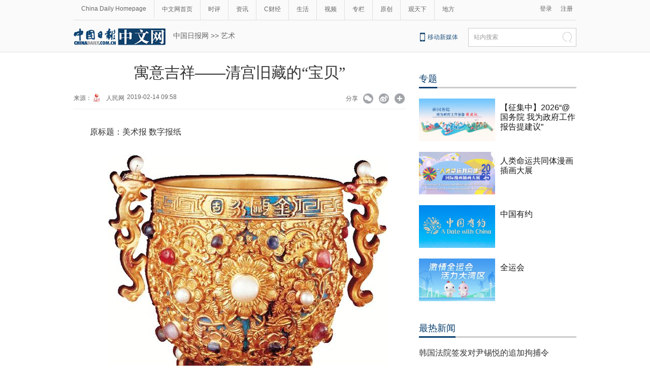

--- FILE ---
content_type: text/css;charset=UTF-8
request_url: http://img3.chinadaily.com.cn/static/2018cn_artiandcolumn/css/articstyle.css?ver=90
body_size: 10276
content:
body{
  margin:0px;
  padding:0px;
  font-size:12px;
  font-family:"微软雅黑", Arial;
}
img{
  margin:0px;
  padding:0px;
  border:none;
}
#Content figure,#Content figcaption {
  display: block;
  list-style-type: none;
  -webkit-margin-before: 0em;
  -webkit-margin-after: 0em;
  -webkit-margin-start: 0px;
  -webkit-margin-end: 0px;
  -webkit-padding-start: 0px;
}
/*灰色背景2*/
.tophui2{
  margin:0px;
  padding:0px;
  background:#FAFAFA;
  overflow:hidden;
  border-bottom:1px solid #E0E0E0;
}

/*文章页面包导航*/
.da-bre{
  margin:17px 0px 0px 10px;
  padding:0px;
  float:left;
  font-size:14px;
  color:#666;
}	
.da-bre ul,.da-bre li{display:inline;list-style:none;margin:0; padding:0;}
.da-bre p{display:none;}
.da-bre a:link,.da-bre a:visited{
font-size:14px;
  text-decoration:none;
  color:#666;
}
.da-bre a:hover{
  text-decoration:underline;
}	
/*大图文章页专有 start */

.dat{
  margin:25px auto 0px auto;
  padding:0px;
  width:990px;
}	
.datu-a{
  margin:30px 0px 0px 0px;
  padding:0px;
  overflow:hidden;
  width:990px;
}
.article figcaption{
  text-align:center;
}
.datu-one{
  margin:0px;
  padding:0px;
  text-align:center;
}
.datu-left{
  margin:280px 0px 0px 0px;
  padding:0px;
  width:67px;
  height:67px;
  float:left;
  position:absolute;
  z-index:45;
  background:url(https://cn.chinadaily.com.cn/image/2016/y-34.png) no-repeat;
  cursor:pointer;
}
.datu-left:hover{background:url(https://cn.chinadaily.com.cn/image/2016/y-47.png) no-repeat;}
/*.datu-left a:link,.datu-left a:visited{
text-decoration:none;
display:block;
width:67px;
height:67px;
background:url(https://cn.chinadaily.com.cn/image/2016/y-34.png) no-repeat;
}	
.datu-left a:hover{
background:url(https://cn.chinadaily.com.cn/image/2016/y-47.png) no-repeat;
}	*/
.datu-rig{
  margin:280px 0px 0px 923px;
  padding:0px;
  width:67px;
  height:67px;
  float:right;
  z-index:46;
  position:absolute;
  background:url(https://cn.chinadaily.com.cn/image/2016/y-35.png) no-repeat;
  cursor:pointer;
}
.datu-rig:hover{background:url(https://cn.chinadaily.com.cn/image/2016/y-46.png) no-repeat;}
/*.datu-rig a:link,.datu-rig a:visited{
text-decoration:none;
display:block;
width:67px;
height:67px;
background:url(https://cn.chinadaily.com.cn/image/2016/y-35.png) no-repeat;
}	
.datu-rig a:hover{
background:url(https://cn.chinadaily.com.cn/image/2016/y-46.png) no-repeat;
}	
*/

.neirong{
  margin:0px 0px 0px 0px;
  padding:0px;
}
.neirong p{
  margin:0px 0px 20px 0px;
  padding:0px;
  font-size:16px;
  color:#333;
  font-family:"微软雅黑";
  line-height:30px;
}	
.container2{
  margin:30px auto;
  padding:0px;
  width:990px;
  overflow:hidden;
}
.photo {
    width: 190px;
    margin-right: 10px;
    float: left;
    background-color: #f0f0f0;
    height: 180px;
}
.photo h3 {
    margin-right: 10px;
    margin-left: 10px;
    font-family: "微软雅黑";
    font-size: 14px;
    line-height: 1.5;
}
.photo h3 a{color:#161616;text-decoration:none;font-weight: normal;}
/*大图文章页专有 end */
/*左边2*/
.container-left2{
  margin:0px;
  padding:0px;
  float:left;
  overflow:hidden;
  width:653px;
}	
/*灰色背景*/
.tophui{
  margin:0px;
  padding:0px;
  background:#FAFAFA;
  overflow:hidden;
}
.tophui-cont{
  margin:0px auto;
  padding:0px;
  width:990px;
  overflow:hidden;
}
/*ad*/
.top-ad{
  margin:0px 0px 0px 0px;
  padding:20px 0px 0px 0px;
}	
/*logo头部*/
.dingtou{
  margin:5px 0px 10px 0px;
  padding:0px;
  overflow:hidden;
}	
/*logo-left*/
.logo{
  margin:5px 0px 0px 0px;
  padding:0px;
  float:left;
  overflow:hidden;
}
.logo2{
  margin:10px 0px 0px 0px;
  padding:0px;
  float:left;
  overflow:hidden;
}	
/*logo-right*/
.logo-right{
  margin:0px;
  padding:0px;
  float:right;
  overflow:hidden;
}

.lo-ri-two{
  margin:4px 7px 0px 10px;
  padding:0px;
  float:left;
  color:#666;
  font-size:12px;
}	

.lo-ri-two a:link,.lo-ri-two a:visited{
  text-decoration:none;
  color:#666666;
}
.lo-ri-two a:hover{
  text-decoration:underline;
}	
/*底下*/	
.lo-rig-bott{
  margin:10px 0px 0px 0px;
  padding:0px;
  overflow:hidden;
  float:right;
}		
.lo-bott-one{
  margin:0px 20px 0px 0px;
  padding:0px 0px 0px 15px;
  float:left;
  font-size:12px;
  color:#275680;
  background: url(https://cn.chinadaily.com.cn/image/2016/p-2.jpg) no-repeat 0px 0px;
  height:18px;
  line-height:18px;
}	
.lo-bott-one a:link,.lo-bott-one a:visited{
  text-decoration:none;
  color:#275680;
}
.lo-bott-one a:hover{
  text-decoration:underline;
}		
.lo-bott-two{
  margin:0px 0px 0px 0px;
  padding:0px;
  float:left;
  color:#656565;
  height:14px;
  line-height:14px;
}	
.lo-bott-two a:link,.lo-bott-two a:visited{
  text-decoration:none;
  color:#656565;
  display:block;
  height:14px;
  line-height:14px;
}
.lo-bott-two a:hover{
  text-decoration:underline;
}	
.lo-bott-two img{
  margin:2px 0px 0px 0px;
  padding:0px;
}
.lo-bott-three{
  margin:0px 0px 0px 20px;
  padding:0px;
  float:left;
  color:#666;
  height:14px;
  line-height:14px;
}
/*下拉搜索框*/
.search{border:1px solid #CCCCCC;height:35px;margin:0px; background:#FFF;}
.search select{display:none;}
.search .select_box{font-size:12px;color:#999999;width:70px;line-height:35px;float:left;}
.search .select_showbox{height:35px;background:url(https://cn.chinadaily.com.cn/image/2016/j-s.jpg) no-repeat right center; padding:0px 0px 0px 10px;}
.search .select_showbox.active{background:url(https://cn.chinadaily.com.cn/image/2016/j-x.jpg) no-repeat right center;}
.search .select_option{border:1px solid #CCCCCC;border-top:none;display:none;position:absolute;z-index:99;background:#fff; margin:0px 0px 0px -1px; padding:0px;}
.search .select_option li{width:70px;cursor:pointer; text-align:center; margin:0px; padding:0px; list-style-type:none;}
.search .select_option li.selected{color:#999;}
.search .select_option li.hover{background:#f3f3f3;}

.search input.inp_srh,.search input.btn_srh{border:none;background:none;height:35px;line-height:35px;float:left}
.search input.inp_srh{outline:none;width:100px; background:#fff; height:33px; padding:0px 0px 0px 10px;}
/*频道页导航*/
.pingdaolink{
  margin:0px;
  padding:0px;
  border-bottom:1px solid #E0E0E0;
  overflow:hidden;
}
/*左边导航*/
.pingdao-lef{
  margin:0px 0px;
  padding:0px 0px;
  float:left;
}
.pingdao-lef ul{
  margin:0px;
  padding:0px;
  list-style-type:none;
}
.pingdao-lef li{
  margin:0px;
  padding:0px;
  float:left;
  border-right:1px solid #E0E0E0;
}
.pingdao-lef li a:link,.pingdao-lef li a:visited{
  margin:10px 0px 10px 0px;
  padding:0px 15px;
  display:block;
  color:#666;
  font-size:12px;
  font-family:Arial , "宋体";
  text-decoration:none;
}
.pingdao-lef li a:hover{
  text-decoration:underline;
}	
/*右侧注册登录*/
.pingdao-ri{
  margin:5px 0px;
  padding:0px;
  float:right;
}	
.lo-rig-to{
  margin:0px 0px 0px 0px;
  padding:0px;
  overflow:hidden;
  float:right;
}	
.lo-ri-one{
  margin:1px 5px 0px 0px;
  padding:0px 0px 0px 25px;
  float:left;
  font-size:12px;
  color:#275680;
  height:21px;
  line-height:21px;
  background: url(https://cn.chinadaily.com.cn/image/2016/p-1.png) no-repeat;
}	
.lo-ri-one a:link,.lo-ri-one a:visited{
  text-decoration:none;
  color:#275680;
}
.lo-ri-one a:hover{
  text-decoration:underline;
}	
/*下全*/
.container{
  margin:0px auto 0px auto;
  padding:0px;
  width:990px;
  overflow:hidden;
}
/*左边2*/
.container-left2{
  margin:20px 0px 0px 0px;
  padding:0px;
  float:left;
  overflow:hidden;
  width:653px;
}	
.dabiaoti{
  margin:0px 0px 0px 0px;
  padding:0px;
  text-align:center;
  color:#333;
  font-size:30px;
  font-family:"微软雅黑";
  font-weight:normal;
}
/*分享*/
.fenx{
  margin:20px 0px 0px 0px;
  padding:0px;
  border-bottom:1px dotted #ddd;
  height:30px;
  overflow:hidden;
}
/*来源链接新增 190918*/
.xinf-le{
  margin:0px 5px 0px 0px;
  padding:0px;
  float:left;
  font-size:12px;
  color:#666;
  display: flex;
  align-items: center;
}
.xinf-le a{color:#666; font-size:12px; text-decoration:none;}
.xinf-le a img{
  width: 18px;
  height: 18px;
  border: 0;
  margin-right: 10px;
  border-radius: 50%;
}
.xinf-ri{
  margin:0px 0px 0px 10px;
  padding:0px;
  float:right;
  font-size:12px;
  color:#666;
  font-family:"宋体";
  line-height:21px;
}
.xinf-ri1 a:link,.xinf-ri1 a:visited{
  margin:0px 0px 0px 10px;
  padding:0px;
  float:right;
  font-size:12px;
  color:#666;
  font-family:"宋体";
  line-height:24px;
  background:url(https://cn.chinadaily.com.cn/image/2016/i1.png) no-repeat;
  text-decoration:none;
  display:block;
  width:21px;
}
.xinf-ri1 a:hover{
  background:url(https://cn.chinadaily.com.cn/image/2016/i11.png) no-repeat;
}	

.xinf-ri2 a:link,.xinf-ri2 a:visited{
  margin:0px 0px 0px 10px;
  padding:0px;
  float:right;
  font-size:12px;
  color:#666;
  font-family:"宋体";
  line-height:24px;
  background:url(https://cn.chinadaily.com.cn/image/2016/i2.png) no-repeat;
  text-decoration:none;
  display:block;
  width:21px;
}
.xinf-ri2 a:hover{
  background:url(https://cn.chinadaily.com.cn/image/2016/i22.png) no-repeat;
}	

.xinf-ri3 a:link,.xinf-ri3 a:visited{
  margin:0px 0px 0px 10px;
  padding:0px;
  float:right;
  font-size:12px;
  color:#666;
  font-family:"宋体";
  line-height:24px;
  background:url(https://cn.chinadaily.com.cn/image/2016/i3.png) no-repeat;
  text-decoration:none;
  display:block;
  width:21px;
}
.xinf-ri3 a:hover{
  background:url(https://cn.chinadaily.com.cn/image/2016/i33.png) no-repeat;
}	
/*2016.0617 新增*/
.xinf-ri5 a:link,.xinf-ri5 a:visited{
  margin:0px 0px 0px 10px;
  padding:0px;
  float:right;
  font-size:12px;
  color:#666;
  font-family:"宋体";
  line-height:24px;
  background:url(https://cn.chinadaily.com.cn/image/2016/i5.png) no-repeat;
  text-decoration:none;
  display:block;
  width:21px;
}
.xinf-ri5 a:hover{
  background:url(https://cn.chinadaily.com.cn/image/2016/i55.png) no-repeat;
}	

.xinf-ri4 a:link,.xinf-ri4 a:visited{
  margin:0px 0px 0px 10px;
  padding:0px;
  float:right;
  font-size:12px;
  color:#666;
  font-family:"宋体";
  line-height:24px;
  background:url(https://cn.chinadaily.com.cn/image/2016/i4.png) no-repeat;
  text-decoration:none;
  display:block;
  width:21px;
}
.xinf-ri4 a:hover{
  background:url(https://cn.chinadaily.com.cn/image/2016/i44.png) no-repeat;
}			
/*标签*/
.fenx-bq{
  margin:10px 0px 20px 0px;
  padding:0px;
  border-bottom:1px dotted #ddd;
  height:30px;
  overflow:hidden;
}


/*文章*/
.article{
  margin:30px 0px 0px 0px;
  padding:0px;
}
.article p,.datu-a p{
  margin:0px 0px 30px 0px!important;
  padding:0px!important;
  font-size:16px;
  color:#333;
  line-height:30px!important;
  text-indent:2em!important;
}
.article h2{
  margin:20px 0px 10px 0px;
  padding:0px;
  font-size:16px;
  color:#333;
}
/*正文图片图说修改*/
#Content figure{
  width:100%\9;
  width:fit-content;
  max-width:100%;
  margin:5px auto 20px auto;
}
#Content figure.align-left{
  float:left;
  margin-right:10px;
}
#Content figure.align-right{
  float:right;
  margin-left:10px;
}
#Content figure.align-center{
  margin:0px auto 20px auto;
}
#Content img{
  max-width:100%;
}
#Content figure img{
  margin:0 auto;
/*  width:685px\0;	*/
  max-width:100%;
  display:block;
}

#Content iframe{
  display:block;
  margin-bottom:20px
}
#Content figcaption{
  padding-top:5px;
  width:100%;
  text-align:center;
  font-size:14px;
  line-height:120%;
  color:#0000ff!important;
}
#Content figcaption p{
  float:left;
  font-size:14px;
  line-height:120%;
  width:100%;
   color:#0000ff;
}
/*相关文章*/
.xiangguan{
  margin:20px 0px 0px 0px;
  padding:0px;
}
.wenz{
  margin:10px 0px 0px 0px;
  padding:0px;
}
.wenz ul{
  margin:0px;
  padding:0px;
  list-style-type:none;
}
.wenz li{
  margin:0px 0px 15px 0px;
  padding:0px;
  font-size:16px;
  color:#333;
}
.wenz li a:link,.wenz li a:visited{
  text-decoration:none;
  color:#333;
}	
.wenz li a:hover{
  text-decoration:underline;}		
#Content {font-size:16px; line-height:30px;}
/*分页*/
/*currpage-beign*/
#div_currpage{
  width: 100%;
  text-align: center;
  overflow: hidden;
  padding-top: 10px;
  padding-bottom: 10px;
}
#div_currpage a:link,#div_currpage a:visited{
  text-decoration:none;
  color:#000;
}
#div_currpage a,#div_currpage span{
  padding: 4px 10px;
  line-height: 35px;
  border: 1px solid #014073;
  font-family: Arial;
  text-align: center;
  display: inline;
  margin-top: 10px;
}
#div_currpage span,#div_currpage a:hover{background:#014073;font-weight:bold;color:#fff;}	
/*currpage-end*/		
/*图片等比例缩放样式*/
#new_pic .mr10{width:125px;height:90px;position: relative;float: left; margin-right:10px;}
#new_pic .mr10 a{display: block;width:125px;height:90px;}
#new_pic .mr10 img{max-height: 90px; margin: auto; position: absolute; left: 0; top: 0; right: 0; bottom: 0; max-width: 125px;display: block;width:auto;height:auto;}
/*横杆标题5*/
.heng-biao5{
  margin:0px;
  padding:0px 0px 0px 0px;
  font-family:"微软雅黑";
  height:28px;
}
.heng-biao5 p{
  margin:0px 0px 0px 0px;
  padding:0px 0px 0px 0px;
  font-size:18px;
  color:#083E6D;
  display:block;
  float:left
}
.heng-biao5 p a:link,.heng-biao5 p a:visited{
  margin:0px 0px 0px 0px;
  padding:0px 0px 4px 0px;
  text-decoration:none;
  color:#083E6D;
  display:block;
  float:left;
}	
/*精彩推荐*/
/*listFocus-Begin*/
.box292 a {
  color: #000;
}
.clearfix:before, .clearfix:after { content: '.'; display: block; overflow: hidden; visibility: hidden; font-size: 0; line-height: 0; width: 0; height: 0; }
.clearfix:after { clear: both; }
.clearfix { zoom: 1; }
.icon-arrow-a-left, .icon-arrow-a-right {background: url(../img/lrBtn.png) no-repeat;}
.icon-arrow-a-left {background-position: 0 0;height:104px;width:57px;}
.icon-arrow-a-left:hover, .icon-arrow-a-left.arrow-a-left_hover, .icon-arrow-a-left.arrow-a-left-hover {background-position: 0 0;}
.icon-arrow-a-right {background-position: -135px 0;height:104px;width:57px;}
.icon-arrow-a-right:hover, .icon-arrow-a-right.arrow-a-right_hover, .icon-arrow-a-right.arrow-a-right-hover {background-position: -135px 0;}
#main {overflow: hidden;zoom: 1;position: relative;width: 653px; margin:25px 0px 0px 0px; padding:0px 0px 0px 0px;}
#index_b_hero {width: 653px;height: 340px; margin:0px; padding:0px; overflow:hidden;}
#index_b_hero img {width: 200px;height: 112px;}
#index_b_hero .heros {width: 620px; margin:0px; padding:0px;}
#index_b_hero .hero-wrap {overflow: visible;position: absolute;left: -2px;}
#index_b_hero .next, #index_b_hero .prev {position: absolute;top: 137px;margin-top: -25px;margin-left: 0px;background:url(https://cn.chinadaily.com.cn/image/2016/z-5.png) no-repeat;z-index:3;}
#index_b_hero .next{position: absolute;top: 137px;margin-top: -25px;margin-left: 0px;background:url(https://cn.chinadaily.com.cn/image/2016/z-6.png) no-repeat;z-index:3;}

#index_b_hero .next {margin: -25px 5px 0 0;right: -3px;}
#index_b_hero .disabled { background-color: #eee; }
#index_b_hero .mask-left, #index_b_hero .mask-right, #index_b_hero .hero { margin:0px; padding:0px;z-index:1;position: absolute;top: 0;left: 0; list-style-type:none;width: 653px; overflow:hidden;left: 1306px;}
#index_b_hero .mask-right, #index_b_hero .mask-left {z-index: 4;left: -620px;overflow: hidden;}
#index_b_hero .mask-right {left: 653px;}
#index_b_hero .active { z-index: 2; left: 0; }
.tw6 {float: left;width:200px;margin-right: 11px;margin-left: 11px;margin-right:6px;margin-bottom:10px;margin-top:5px;}
.tw6 a {margin-bottom:10px;display: block;line-height: 14px; text-decoration:none; color:#333; font-size:14px;}
.tw6 a:hover{
  text-decoration:underline;
}
.tw_h2 {display: block;overflow: hidden; margin:0px 0px 0px 0px;}
/*listFocus-end*/		
/*专题推荐 20230103新增 */
.speRight{
  width:100%;
  min-height:90px;
  clear:both;
  float:none;
  margin:0 0 15px 0;
  overflow:auto;
}
.speRight-p{
  width:150px;
  float:left;
}
.speRight .speRight-p img{
  max-width:100%;
  height:auto;
}
.speRight-t{
  float:right;
  width:150px;
  font-size:16px;
  line-height:1.2;
  padding:8px 0px 8px 10px;
}
.speRight-t a{
  color:#161616;
  text-decoration:none;
}
/*专题推荐 end */
/*热门推荐*/
.remen{
  margin:20px 0px 0px 0px;
  padding:0px 0px 0px 0px;
  border-bottom:3px solid #ccc;
  font-family:"微软雅黑";
  height:28px;


}	
.remen p{
  margin:0px 0px 0px 0px;
  padding:0px 0px 0px 0px;
  font-size:18px;
  color:#146FB6;
}
.remen p a:link,.remen p a:visited{
  margin:0px 0px 0px 0px;
  padding:0px 0px 4px 0px;
  text-decoration:none;
  color:#083E6D;
  border-bottom:3px solid #083E6D;
  display:block;
  float:left;
}
.mo{
  margin:7px 0px 0px 0px;
  padding:0px;
  float:right;
}
.mo a:link,.mo a:visited{
  margin:0px;
  padding:0px;
  text-decoration:none;
  color:#333;
  font-size:12px;
}	
.mo a:hover{
  text-decoration:underline;
}
/*时政资讯*/
/*四个标签切换*/
.fou-qie{
  margin:20px 0px 0px 0px;
  padding:0px;
  overflow:hidden;
}

/*标签切换*/
.tab{
  margin:0px 0px 0px 0px;
  padding:0px;
  height:auto;
}
.Menubox{
  margin:0px;
  padding:0px;
  cursor:pointer;
  height:36px;

}	
.Menubox ul{
  margin:0px 0px 0px 0px;
  padding:0px 0px 0px 0px;
  list-style-type:none;
  border-top:3px solid #023F6E;
  background:#F6F6F6;
  overflow:hidden;
}
.Menubox li{
  margin:0px 0px 0px 0px;
  padding:0px 0px;
  float:left;
  width:162px;
  height:46px;
  line-height:46px;
  color:#333;
  font-size:18px;
  font-family:"微软雅黑";
  text-align:center;
  border-bottom:none;
  background:#F6F6F6;
  border-right:1px solid #CCCCCC;
  border-bottom:1px solid #CCCCCC;
}	
.Menubox li.hover{
  border-bottom:none;
  height:47px;
  background:#FFF;
  font-size:18px;
  color:#023F6E;

}
#two4{
  border-right:none;
}
.Contentbox{
  margin:20px 0px 40px 0px;/*2016.4.14*/
  padding:0px 0px 0px 0px;
  height:auto;
  z-index:2;
  font-family:"微软雅黑";
  overflow:hidden;
}
.lib{
  margin:10px 0px 0px 0px;/*2016.4.14*/
  padding:0px 0px 10px 0px;/*2016.4.14*/
  border-bottom: 1px dotted #D4D4D4;
  /*	height:130px;*/	/*2016.4.14*/
}	
.lib img{
  margin:0px 10px 0px 0px;
  padding:0px;
  float:left;
  width:200px;
  height:112px;
}	
.lib p{
  margin:0px;
  padding:0px;
  font-family:"微软雅黑";
  font-size:16px;/*2016.4.14*/
}
.lib p a:link,.lib p a:visited{
  text-decoration:none;
  color:#000;
}
.lib p a:hover{
  text-decoration:underline;
}				
/*广告*/
.left-ad300{
  margin:10px 0px 0px 0px;
  clear:both;
  overflow:auto;
  float:none;
  max-width:310px;
}
.left-ad300 img{
  margin:0px;
  padding:0px;
  max-width:300px;
  /*	width:310px;	*/
}
/*.left-ad300 img{
margin:0px 0px 10px 0px;
padding:0px;
width:310px;
height:260px;	*/
}
.left-ad310 img{
  margin:0px 0px 0px 0px;
  padding:0px;
  /*	width:310px;
  height:515px;/*2016.4.13*/
}
.left-ad653 img{
  margin:0px;
  padding:0px;
  width:653px;
}
.left-ad653t img{
  margin:0px 0px 20px 0px;
  padding:0px;
  width:653px;
}
.left-ad608 img{
  margin:0px;
  padding:0px;
  width:608px;
}
.right-ad355 img{
  margin:0px;
  padding:0px;
  width:355px;}
.ad-twofang{
  margin:20px 0px 30px 0px;
  padding:0px;
  overflow:hidden;
}
.ad-twofang img{
  width:310px;
  height:310px;
}	
.ad-fang{
  margin:0px;
  padding:0px;
  float:left;
}		
.ad-fangrig{
  margin:0px;
  padding:0px;
  float:right;
}	
/*右边2*/
.container-right2{
  margin:20px 0px 0px 0px;
  padding:0px;
  float:right;
  overflow:hidden;
  width:310px;
}	
/*列表页样式 start */
/*左边列表*/
.left-liebiao{
  margin:0px 0px 0px 0px;
  padding:0px;
  overflow:hidden;
}
/*单个*/
.busBox3 {
  padding-top: 15px;
  padding-bottom: 20px;
  overflow: hidden;
  padding-right: 0px;
  border-top:1px solid #CCCCCC;
  margin:0px 0px 0px 0px;
  background:#FFF;
}
.busBox3:hover{
  background:#F4F4F4;
  cursor:pointer;
}
.busBox3 h3{
  margin:0px 0px 0px 0px;
  padding:0px;
  font-size:22px;
  font-weight:normal;
  font-family:"微软雅黑";
  line-height:32px;
}

.busBox3 h3 a:link,.busBox1 h3 a:visited{
  margin:0px;
  padding:0px;
  text-decoration:none;
  color:#000;
}
.busBox3 h3 a:hover{
  color:#10416C;

}
.busBox3 .mr10 {
  margin-right: 0px;
  float:left;
}
.busBox3 .mr10 img{
  margin:5px 15px 0px 0px;
  text-align:center;
  max-width:200px;
  max-height:112px;
}

.busBox3 p {
  margin:5px 0px 20px 0px;
  padding:0px;
  font-size:14px;
  color:#333;
  line-height:18px;
  font-family:"微软雅黑";
}
.busBox3 b{font-size:12px;font-weight:normal;}
.busBox3 p a:link,.busBox1 p a:visited{
  text-decoration:none;
  color:#333;
}
.busBox3 p a:hover{
  /*	text-decoration:underline;	*/
  color:#333;
}
.mb10{
  margin:0px 0px 0px 0px;
  padding:3px 15px;
  background:#ECECEC;
  font-size:12px;
  color:#4c4c4c;
}
.kong{
  margin:0px 0px 0px 10px;
}


/*列表页样式  end*/
/*精彩热图*/
.tuijian{
  margin: 20px 0px 0px 0px;
  padding: 0px;
  float: right;
  overflow: hidden;
  width: 310px;	}

.retu{
  margin:20px 0px 0px 0px;
  padding:0px;
  overflow:hidden;
}
.retu-tr{
  margin:0px;
  padding:0px;
  width:150px;
  float:left;
}
.retu-tr img{
  width:150px;
  height:84px;
}
.re-te{
  margin:5px 0px 0px 0px;
  padding:0px;
  font-size:14px;
  font-family:"微软雅黑";
  color:#333;
  line-height:20px;
}
.re-te a:link,.re-te a:visited{
  text-decoration:none;
  color:#333;
}
.re-te a:hover{
  text-decoration:underline;
}	
.retu-tr-r{
  margin:0px;
  padding:0px;
  width:150px;
  float:right;
}
.retu-tr-r img{
  width:150px;
  height:84px;
}	

/*横杆标题2*/
.heng-biao2{
  margin:0px;
  padding:0px 0px 0px 0px;
  font-family:"微软雅黑";
  height:33px;
}
.heng-biao2 p{
  margin:0px 0px 0px 0px;
  padding:0px 0px 0px 0px;
  font-size:18px;
  color:#083E6D;
}
.heng-biao2 p a:link,.heng-biao2 p a:visited{
  margin:0px 0px 0px 0px;
  padding:0px 0px 9px 0px;
  text-decoration:none;
  color:#083E6D;
  display:block;
  float:left;
}	
/*四个标签切换2*/
.rc{
  margin:20px 0px 0px 0px;
  padding:0px;
  overflow:hidden;
}

/*标签切换*/
.tabb{
  margin:0px 0px 0px 0px;
  padding:0px;
  height:auto;
}
.Menuboxbc{
  margin:0px;
  padding:0px;
  cursor:pointer;
  height:37px;

}	
.Menuboxbc ul{
  margin:0px 0px 0px 0px;
  padding:0px 0px 0px 0px;
  list-style-type:none;

}
.Menuboxbc li{
  margin:0px 0px 0px 0px;
  padding:0px 0px;
  float:left;
  width:102px;
  height:36px;
  line-height:36px;
  color:#666;
  font-size:18px;
  font-family:"微软雅黑";
  text-align:center;
  border-bottom:none;
  background:#F6F6F6;
  border-right:1px solid #CCCCCC;
  border-bottom:2px solid #CCCCCC;
}	
.Menuboxbc li.hover2{
  color:#083E6D;
  border-bottom:none;
  height:35px;
  background:#FFF;
  border-top:3px solid #083E6D;

}
#twoo3{
  border-right:none;
}



.Contentboxbc{
  margin:15px 0px 20px 0px;
  padding:0px 0px 0px 0px;
  height:auto;
  z-index:2;
  float:left;
  width:310px;
  font-family:"微软雅黑";
  overflow:hidden;
  background:#F9F9F9;
}	
/*右侧列表3*/
.right-lei3{
  margin:20px 0px 0px 0px;
  padding:0px;
  overflow:hidden;
}

.right-lei3 ul{
  margin:0px;
  padding:0px;
  list-style-type:none;
}
.right-lei3 li{
  margin:0px 0px 10px 0px;
  padding:0px 0px 10px 0px;
  font-size:16px;
  font-family:"微软雅黑";
  border-bottom:1px dotted #D4D4D4;
}
.right-lei3 li a:link,.right-lei3 li a:visited{
  text-decoration:none;
  color:#333;
}
.right-lei3 li a:hover{
  text-decoration:underline;
}	

/*右侧专栏2*/
.right-zhuanlan2{
  margin:0px 0px 0px 0px;
  padding:0px;
}
/*横杆标题3*/
.heng-biao3{
  margin:0px;
  padding:0px 0px 0px 0px;
  border-bottom:3px solid #ccc;
  font-family:"微软雅黑";
  height:28px;
}
.heng-biao3 p{
  margin:0px 0px 0px 0px;
  padding:0px 0px 0px 0px;
  font-size:18px;
  color:#146FB6;
  display:block;
  float:left
}
.heng-biao3 p a:link,.heng-biao3 p a:visited{
  margin:0px 0px 0px 0px;
  padding:0px 0px 4px 0px;
  text-decoration:none;
  color:#083E6D;
  border-bottom:3px solid #083E6D;
  display:block;
  float:left;
}
/*每个*/
.everone2{
  margin:20px 0px 20px 0px;
  padding:0px 0px 0px 0px;
  background:#FFF;
  min-height:110px;
}
.everone2 a img{
  margin:0px 10px 0px 0px;
  padding:0px;
  width:90px;
  height:110px;
  float:left;
}
.everone2 h3{
  margin:0px 0px 0px 95px;
  padding:5px 0px 0px 0px;
  font-weight:normal;
  font-size:18px;
  font-family:"微软雅黑";
  width:210px;
}
.everone2 h3 a:link,.everone2 h3 a:visited{
  text-decoration:none;
  color:#333;
}
.everone2 h3 a:hover{
  text-decoration:underline;
}
.everone2 h4{
  margin:5px 0px 0px 95px;
  padding:0px;
  font-size:12px;
  color:#333;
  font-weight:normal;
  width:210px;
}
.everone2 h5{
  margin:0px 0px 0px 100px;
  padding:0px;

}

.everone2 p{
  margin:5px 0px 0px 95px;
  padding:0px 0px 0px 0px;
  font-size:14px;
  font-family:"微软雅黑";
  color:#333;
  width:210px;
}
.everone2 p a:link,.everone2 p a:visited{
  text-decoration:none;
  color:#333;
}
.everone2 p a:hover{
  text-decoration:underline;
}	
/*精彩推荐*/
.right-titu{
  margin:25px 0px 0px 0px;
  padding:0px;
}
.titu-biao{
  margin:5px 0px 0px 0px;
  padding:0px;
  font-size:16px;/*2016.4.14*/
  font-family:"微软雅黑";
  color:#000;
}
.titu-biao a:link,.titu-biao a:visited{
  text-decoration:none;
  color:#000;
}
.titu-biao a:hover{
  color:#083E6D;
}
.titu-tu{
  margin:15px 0px 0px 0px;
  padding:0px;
}
.titu-tu img{
  width:310px;
  height:175px;
}
/*横杆标题4*/
.heng-biao4{
  margin:0px;
  padding:0px 0px 0px 0px;
  border-bottom:3px solid #ccc;
  font-family:"微软雅黑";
  height:28px;
}
.heng-biao4 p{
  margin:0px 0px 0px 0px;
  padding:0px 0px 0px 0px;
  font-size:18px;
  color:#083E6D;
  display:block;
  float:left
}
.heng-biao4 p a:link,.heng-biao4 p a:visited{
  margin:0px 0px 0px 0px;
  padding:0px 0px 4px 0px;
  text-decoration:none;
  color:#083E6D;
  border-bottom:3px solid #083E6D;
  display:block;
  float:left;
}		
/*原创评论*/
.tuwen-bo{
  margin:15px 0px 0px 0px;/*2016.4.14*/
  padding:0px 0px 15px 0px;/*2016.4.14*/
}
.tu-lai{
  margin:10px 0px 0px 0px;
  padding:0px;
  font-family:"微软雅黑";
}
.tu-lai span{
  margin:0px 0px 0px 0px;
  padding:0px;
  color:#666;
  font-size:12px;
}
.tu-lai span a:link,.tu-lai span a:visited{
  text-decoration:none;
  color:#666;
}
.titu-con{
  margin:10px 0px 0px 0px;
  padding:0px;
  font-family:"微软雅黑";
  font-size:14px;
  color:#333;
  line-height:22px;
}	
/*底部*/
.dibu{
  margin:30px 0px 0px 0px;
  padding:0px;
  background:#F8F8F8;
  border-top:1px solid #DDDDDD;
  border-bottom:30px solid #023F6E;
}
.foot{
  margin:0px auto;
  padding:0px 0px 0px 0px;
  width:990px;
  overflow:hidden;
  background:#F8F8F8;
}
/*左边*/
.foot-left{
  margin:0px;
  padding:30px 0px 50px 0px;
  float:left;
  width:165px;
}
.en-lo{
  margin:0px;
  padding:0px;
}
.foot-lian{
  margin:10px 0px 0px 0px;
  padding:0px 0px 0px 10px;
  color:#666;
}
.foot-lian span{
  margin:0px 5px 0px 0px;
  padding:0px;
}
.foot-lian span a:link,.foot-lian span a:visited{
  font-size:12px;
  color:#666;
  text-decoration:none;
}
.foot-lian span a:hover{
  text-decoration:underline;
}
/*右边*/
.foot-right{
  margin:0px;
  padding:0px 0px 10px 0px;
  float:left;
  width:823px;
  border-right:1px solid #DDDDDD;
  border-left:1px solid #DDDDDD;
  overflow:hidden;
}
.foot-one{
  margin:0px;
  padding:0px;
  line-height:43px;
  border-bottom:1px solid #DDDDDD;
  overflow:hidden;
}
.foot-one ul{
  margin:0px;
  padding:0px;
  list-style-type:none;
  overflow:hidden;
}
.foot-one li{
  margin:0px 15px 0px 25px;
  padding:0px;
  float:left;
}
.foot-one li a:link,.foot-one a:visited{
  margin:0px;
  padding:0px;
  font-size:16px;
  text-decoration:none;
  color:#000101;
}
.foot-one li a:hover{
  text-decoration:underline;
}

.foot-two{
  margin:0px;
  padding:8px 0;
  overflow:hidden;
  line-height:20px;
  border-bottom:1px solid #DDDDDD;
}
.foot-two ul{
  margin:0px;
  padding:0px;
  list-style-type:none;
  overflow:hidden;

}
.foot-two li{
  margin:0px 0px 0px 25px;
  padding:0px;
  float:left;
  white-space: nowrap;
}
.foot-two li a:link,.foot-two a:visited{
  margin:0px;
  padding:0px;
  font-size:12px;
  text-decoration:none;
  color:#666;
}
.foot-two li a:hover{
  text-decoration:underline;
}
.foot-three{
  margin:0px;
  padding:15px 0px 0px 25px;
  overflow:hidden;
}
.foot-three-left{
  margin:0px;
  padding:0px;
  float:left;
  width:90px;
}
.foot-three-right{
  margin:0px 0px 0px 20px;
  padding:0px;
  float:left;
  width:665px;
}
.foot-three-right ul{
  margin:0px;
  padding:0px;
  list-style-type:none;
  overflow:hidden;
}
.foot-three-right li{
  margin:0px 30px 10px 0px;
  padding:0px;
  float:left;
  color:#666;
  font-size:12px;
  white-space:nowrap;
}
.foot-three-right li a:link,.foot-three-right li a:visited{
  margin:0px;
  padding:0px;
  font-size:12px;
  color:#666;
  text-decoration:none;

}
.foot-three-right li a:hover{
  text-decoration:underline;
}
.foot-four{
  margin:10px 0px 10px 0px;
  padding:0px 20px 0px 25px;
  overflow:hidden;
}
.foot-four-one{
  margin:5px 0px 0px 0px;
  padding:0px;
  font-size:12px;
  color:#666;
  line-height:20px;
}	

/*右侧二维码*/
/*erwm*/
#identifier-pannel2 {
  LEFT: 50%;
  MARGIN-LEFT: 540px;
  WIDTH: 116px;
  BOTTOM: 410px;
  POSITION: fixed;
  margin-bottom: 10px;
  font-family: Arial, "宋体";
}
#identifier-pannel3 {
  LEFT: 50%;
  MARGIN-LEFT: 540px;
  WIDTH: 116px;
  BOTTOM: 245px;
  POSITION: fixed;
  margin-bottom: 0px;
  font-family: Arial, "宋体";
}
#identifier-pannel A:link,#identifier-pannel2 A:link {
  PADDING-RIGHT: 10px; DISPLAY: block; PADDING-LEFT: 10px; FONT-SIZE: 12px; BACKGROUND: #f9f9f9; PADDING-BOTTOM: 10px; COLOR: #333; LINE-HEIGHT: 18px; PADDING-TOP: 10px; WHITE-SPACE: nowrap; TEXT-ALIGN: center; TEXT-DECORATION: none
}
#identifier-pannel3 A:link {
  PADDING-RIGHT: 10px; DISPLAY: block; PADDING-LEFT: 10px; FONT-SIZE: 12px; BACKGROUND: #f9f9f9; PADDING-BOTTOM: 10px; COLOR: #333; LINE-HEIGHT: 14px; PADDING-TOP: 10px; WHITE-SPACE: nowrap; TEXT-ALIGN: center; TEXT-DECORATION: none
}
#identifier-pannel A:visited,#identifier-pannel2 A:visited{
  PADDING-RIGHT: 10px; DISPLAY: block; PADDING-LEFT: 10px; FONT-SIZE: 12px; BACKGROUND: #f9f9f9; PADDING-BOTTOM: 10px; COLOR: #333; LINE-HEIGHT: 18px; PADDING-TOP: 10px; WHITE-SPACE: nowrap; TEXT-ALIGN: center; TEXT-DECORATION: none
}
#identifier-pannel3 A:visited{
  PADDING-RIGHT: 10px; DISPLAY: block; PADDING-LEFT: 10px; FONT-SIZE: 12px; BACKGROUND: #f9f9f9; PADDING-BOTTOM: 10px; COLOR: #333; LINE-HEIGHT: 14px; PADDING-TOP: 10px; WHITE-SPACE: nowrap; TEXT-ALIGN: center; TEXT-DECORATION: none
}
#identifier-pannel A:hover,#identifier-pannel2 A:hover,#identifier-pannel3 A:hover {
  COLOR: #000;
  background-color: #EBEBEB;
}
#identifier-pannel IMG,#identifier-pannel2 IMG,#identifier-pannel3 IMG {
  BORDER-TOP-WIDTH: 0px; DISPLAY: block; BORDER-LEFT-WIDTH: 0px; BORDER-BOTTOM-WIDTH: 0px; MARGIN: 5px auto; BORDER-RIGHT-WIDTH: 0px
}
/*zd-begin*/
#zd {
  position: fixed;
  _position: absolute;


  _top:expression(eval(document.documentElement.scrollTop+document.documentElement.clientHeight)-34+"px");
  bottom: 340px;
  left: 95%;
  width: 30px;
  zoom: 1;
  position: fixed;
  bottom: 0px;
  height: 54px;
  width: 54px;
  margin-left: 570px;
  left: 50%;
  margin-bottom: 162px;
  margin-top: 13px;
}
#zd a{
  background-image: url(https://cn.chinadaily.com.cn/image/2016/top01.jpg);
  background-repeat: no-repeat;
  display: block;
  width: 54px;
  height: 54px;
  margin-bottom: 2px;
  overflow: hidden;
  -webkit-transition: all 0.2s ease-in-out;
  -moz-transition: all 0.2s ease-in-out;
  -o-transition: all 0.2s ease-in-out;
  -ms-transition: all 0.2s ease-in-out;
  transition: all 0.2s ease-in-out;
}
#zd a#totop{
  position: absolute;
  cursor: pointer;
}
#zd a#totop:hover {
  background-image: url(https://cn.chinadaily.com.cn/image/2016/top02.jpg);
  background-repeat: no-repeat;
}

.arr-l .yydj:hover {
  display: block;
}	
/*20160504广告新增*/
#ad_incontent{
  border:0px;	width:250px; height:250px; margin:10px 10px 10px 0px; float:left; overflow:hidden;
}
/*20161213左侧下部推荐新增*/
.busBox1 {
  padding-top: 6px;
  padding-bottom: 6px;
  overflow: hidden;
  padding-right: 0px;
  border-bottom:1px solid #CCCCCC;
  margin:0px 0px 0px 0px;
  background:#FFF;
}
.busBox1:hover{
  background:#F4F4F4;
  cursor:pointer;
}
.busBox1 h3{
  margin:0px 0px 0px 0px;
  padding:0px;
  font-size:16px;
  font-weight:normal;
  font-weight:bold;
  font-family:"微软雅黑";
  line-height:22px;
}

.busBox1 h3 a:link,.busBox1 h3 a:visited{
  margin:0px;
  padding:0px;
  text-decoration:none;
  color:#000;
}
.busBox1 h3 a:hover{
  color:#077DA5;

}
.mr10 {
  margin-right: 0px;
  float:left;
}
/*.mr10 img{
margin:5px 15px 10px 0px;
width:125px;
height:90px;
}
*/

.busBox1 p {
  margin:5px 0px 13px 0px;
  padding:0px;
  font-size:12px;
  color:#333;
  line-height:16px;
  font-family:"å¾®è½¯é›…é»‘";
}
.busBox1 p a:link,.busBox1 p a:visited{
  text-decoration:none;
  color:#333;
}
.busBox1 p a:hover{
  text-decoration:underline;
}
.mb10{
  margin:0px 0px 0px 0px;
  padding:3px 15px;
  background:#ECECEC;
  font-size:12px;
  color:#4c4c4c;
}
.kong{
  margin:0px 0px 0px 10px;
}
.busBox1 .chinese{
  margin:0px 0px 0px 0px;
  padding:0px;
  font-size:12px;
  color:#a09f9f;
  font-family:"å¾®è½¯é›…é»‘";
}
.busBox1 .chinese a:link,.busBox1 .chinese a:visited{
  text-decoration:none;
  color:#666666;
}
.busBox1 .chinese a:hover{
  text-decoration:underline;
}
.busBox1 .chinese span{
  margin:0px 10px 0px 0px;
  padding:0px;
}	
.busBox1 .chinese span.spicc{
  margin:0px;
  padding:0px;}	
.busBox1 .chinese span a:link,.busBox1 .chinese span a:visited{
  color:#054673;
  text-decoration:none;
}

/*隐藏*/
.top_phone{
  display: none;
}
.sub_nav{
  display: none;
}
.container_iphone{
  display: none;
}
.xinf-le-mo,.fenx_phone,.phone_ad{display:none;}
.selectpage{display:none;}
#div_currpage{text-align:center; padding-bottom:54px; overflow:hidden; margin-top:20px;}
#div_currpage a,#div_currpage span{float: left;display: block;height: 30px; padding:0px 8px; line-height: 33px;margin-right: 3px;border: 1px solid #ebebeb;color: #003366;font-weight: normal;font-family: Arial, Helvetica, sans-serif;font-size:12pt;text-align: center;}
#div_currpage a:hover{text-decoration: none;background-color: #003366;color: #FFF;}
.dibu-phone{display:none;}
.urlShareArea,.urlShareArea a{
	font-family: Arial, Helvetica, sans-serif;
}
  .urlShareBox .btn_copy {
    float: right;
    position: relative;
    *zoom: 1;
    width: 125px;
    height: 24px;
    line-height: 24px;
    cursor: pointer;
    border: 1px solid #afafaf;
    background-color: #fff;
    text-align: center;
    border-radius: 0 24px 24px 0;    
    margin-left:5px;
}
.urlShareArea .btn_copy a{color:#afafaf;}
.urlShareArea .btn_copy a:hover {color:green;}
.urlShareBox input {
    float: left;
    display: inline;
    width: 180px;
    height: 24px;
    line-height: 24px;
    padding: 0 8px 0 14px;
    border: 1px solid #afafaf;
    background-color: #F7F7F7;
    cursor: text;
    border-radius: 24px 0 0 24px;
    color:#afafaf;
}
	
@media only screen and (max-width:768px ) {
  html,body{font-size:100px;}
  body{
    width:100%;
    padding: 0px;
    margin: 0px;
  }
  ul,li{
    list-style: none;
    padding:0px;
    margin:0px;
  }
  ul, menu, dir,li,a,#Content figure {
    display: block;
    list-style-type: none;
    -webkit-margin-before: 0em;
    -webkit-margin-after: 0em;
    -webkit-margin-start: 0px;
    -webkit-margin-end: 0px;
    -webkit-padding-start: 0px;
  }
  a:link,a:visited{
    text-decoration: none;
  }
  p,a{
    padding:0px;
    margin: 0px;
  }
  a{display:inline;}
  em{font-size:14px;}
  /*头部隐藏*/
  .tophui2{
    display: none;
  }
  .top_phone{
    display: block;
    width:100%;
    margin:17px 0px;
    position: relative;
  }
  .header_top a{
    display: block;
    margin-left: 0.1rem;
  }
  .top_phone img{
   /* width:3.29rem;	*/
    height: 38px;
    margin-left: 10px;
    float:left;
  }
  .header_img{
    float: right;
    position: relative;
    top: -0.1rem;
    right: 0.3rem;
  }
  .header_img img{

    width: 0.65rem;
    height:0.65rem ;
    float:right;
  }
  /*导航*/
  .hu-wai{
    display: none;
  }
  .nav{
    display: none;
    position: fixed;
    top: 0rem;
    left:0rem;
    width: 6.4rem;
    height: 10rem;
    background-color: transparent;
    z-index: 998;
  }
  .container_iphone{
    display: block;
  }
  .sub_nav{
    display: block;
  }
  .top_phone .nav_show{
    display: block;
  }
  .nav ul {
    position: fixed;
    top:1.12rem;
    right:-2.69rem;
    width:2.69rem;
    height: auto;
    background-color:#184368;
    z-index: 999;
    opacity: 0.95;
    padding-bottom:0.6rem;
  }
  .nav li {
    height: 0.8rem;
    line-height: 0.8rem;
    border-top: 1px solid #fff;
    overflow: hidden;
    padding-left:0.75rem;
  }
  .nav a {
    font-family: "微软雅黑";
    font-size: 0.32rem;
    color: #fff;
    float: left;
  }
  li.nav_Latest{
    border-top:none;
  }
  .hu-wai{
    display: none;
  }
  /*二级菜单*/
  .sub_nav{
    width: 100%;
    height: 0.66rem;
    background-color: #27547a;
    position: relative;
  }
  .sub_nav>ul>li{
    float:left;
    height: 0.66rem;
  }
  .sub_nav>ul>li>a{
    display: block;
    font-family: "微软雅黑";
    font-size: 0.32rem;
    color: #fff;
    padding: 0px 0.2rem;;
    line-height: 0.66rem;
  }
  .sub_nav>ul>li.culture{
    padding: 0;
    margin: 0;
    position: relative;
    top: -0.1rem;
  }
  .sub_nav>ul>li>a.tri{
    padding: 0;
    position: absolute;
    top: 0.35rem;
    left: 0.3rem;
  }
  .sub_nav>ul>li>a.tri img{
    width:0.23rem;
    cursor: pointer;
  }
  /*下箭头菜单*/
  .nav_two{
    display:none;
    width: 100%;
    height: 0.67rem;
    background-color: #133f65;
    position: absolute;
    z-index: 1000;
    opacity: 0.9;
    top:0.66rem;
  }
  .nav_two .nav_two_show{
    display:block;
  }
  .nav_two li{
    float:left;
    height: 0.67rem;
  }
  .nav_two li a{
    display: block;
    font-family: "微软雅黑";
    font-size: 0.32rem;
    color: #fff;
    padding: 0px 0.19rem;
    line-height: 0.67rem;
  }
  .sub_nav>ul.nav_two_show>li>a{
    padding:0 0.14rem;
  }
  /*轮播图*/
  /*隐藏*/
  .header{
    width:100%;
    height: auto;
    overflow: hidden;
  }
  .container{
    display: block;
   width: -moz-calc(100% - 20px)!important;
        width: -webkit-calc(100% - 20px)!important;
        width: calc(100% - 20px)!important;
    margin:0px auto;
    padding:0 10px;
  }
  .top-ad{display:none;}
  .container-left2{display: block;width:100%; float:none;margin:0px; text-align:left;}
  .container-right2{display:none;}
  #div_currpage{display:none;}
  /*面包屑式导航*/
  .da-bre{ display:block;width:95%;float:none; clear:both;margin:10px 0px 10px 10px;border-bottom:1px solid #eee;padding:10px 0px; font-size:14px;}
  .da-bre a{display:inline;font-size:14px;color:#666;}
  /*正文*/
  .dat{    display: block;
    width: -moz-calc(100% - 20px)!important;
    width: -webkit-calc(100% - 20px)!important;
    width: calc(100% - 20px)!important;
    margin: 0px auto;
    padding: 0 10px;}
  .datu-a{max-width:100%;}
  .dabiaoti{width:100%; overflow:hidden; float:none; clear:both;font-size:0.42rem; font-weight:normal; text-align:left;}
  .fenx{height:auto;}
  .xinf-le-mo{font-size:12px;display:block;text-align:center;color:#666;}
  .xinf-le-mo a{font-size:12px;line-height:16px;color:#666;}
  .xinf-le,.xinf-ri,.xinf-ri1,.xinf-ri2,.xinf-ri3,.xinf-ri4,.xinf-ri5{display:none;}
  #Content p{font-size:0.28rem; line-height:200%!important;word-break: break-all;}
  #Content table{
    width: 100%;
    color: #666;
  }
  #Content table img{
    width: 100%;
    height: auto;
    margin: 5px 0;
  }
  #Content figure{
    width: 100%;
    box-sizing:border-box;
    -moz-box-sizing:border-box;
    -ms-box-sizing:border-box;
    -webkit-box-sizing:border-box;
    -o-box-sizing: border-box;
    padding: 0 10px;
    text-align: center;
  }
  #Content figcaption{
    font-size: 0.24rem;
    margin: 0 0 15px 0;
    line-height: 1.2;
    text-align:center;
  }
  #Content img{
    max-width: 100%!important;
    height: auto!important;
    display:block;
  }
  #Content iframe{
    display:block;
  }
  #prope{font-size:0.24rem;}
  .datu-left,.datu-rig{display:none;}
  .container2{    display: block;
    width: 6.01rem;
    margin: 0px auto;}
  .ad-fang{
    margin:0px auto 10px auto;
    padding:0px;
    float:none;
    text-align:center;
  }		
  .ad-fangrig{
    margin:0px auto 10px auto;
    padding:0px;
    float:none;
    text-align:center;
  }	
  /*列表部分样式 */
  .busBox3{width:100%;overflow:auto; clear:both;padding:0px auto;}
  .busBox3 .mr10 img{float:left;width: 2.58rem;height: 1.72rem;}
  .busBox3 h3 a{font-size:16px;color:#333;text-decoration:none;line-height:20px;}
  .busBox3 p{font-size:14px;color:#555;text-decoration:none;margin-bottom:0px;}
  .selectpage{
    display: block;
    color: #333;
    text-align: left;
    padding: 0;
    width: 100%\0;
    width: -moz-calc(100% - 20px);
    width: -webkit-calc(100% - 20px);
    width: calc(100% - 20px);
    margin: 0rem 10px;

  }
  .selectpage span{
    background-color: #eee;
    height: 36px;
    display: inline-block;
    padding: 5px 15px 0px 15px;
    text-align: center;
    width: 30%;
    box-sizing:border-box;
    -moz-box-sizing:border-box;
    -ms-box-sizing:border-box;
    -webkit-box-sizing:border-box;
    -o-box-sizing: border-box;
  }
  .selectpage span a{
    line-height: 20px;
    font-size: 16px;
    color:#333;
    text-transform: capitalize;
    text-decoration: none;
  }
  .download{display:none;}
  .fenx_phone{display:block;width:100%; overflow:auto;clear:both; padding-top:20px;}
  .fenx_phone img{width:0.8rem; height:0.8rem;}
  .fenx_phone_wb img{float:left;margin-left:30%;}
  .fenx_phone_wx img{float:right;margin-right:30%;}
  .phone_ad{display:block;width:100%; overflow:auto;clear:both; padding-top:20px;}
  .xiangguan{display:none;}
  .photo {
    width: 100%;
    margin-right: 10px;
    margin-bottom:10px;
    float: left;
    background-color: #f0f0f0;
    height: auto;
}
  .photo img{width:100%!important;max-width:100%;height:auto!important;}
  .remen,#newsList{display:none;}
  .fenx-bq,.bdsharebuttonbox{display:none;}
  .ad-twofang{width:100%;}
  .container-right2{display:none;}
  .dibu,.top-ad{display:none;}
  .dibu-phone{display:block;width:100%; overflow:auto;clear:both;}
  .dibu-phone-one{background-color: #a0a0a0; padding-top:15px;}
  .dibu-phone-one,.dibu-phone-one ul{overflow:auto; float:none;}
  .dibu-phone-one a{font-size:16px; color:#fff;}
  .dibu-phone-one ul, .dibu-phone-one li{list-style: none;list-style-type: none;list-style-position: initial;list-style-image: initial;}
  .dibu-phone-one li{float:left; width:25%;height:40px;overflow:auto;text-align:center;}
  .dibu-phone-two {width:100%; margin:20px auto; overflow:auto;clear:both;text-align:center;}
  .dibu-phone-two,.dibu-phone-two a{color:#555; font-size:16px; text-decoration:none;}
  .copyright{display:block;width:100%; overflow:auto;clear:both;color:#999;text-align:center;font-size:16px;}
  /*头条新闻*/
  .toutiao_news{
    width: 100%;
    height: auto;
    overflow: hidden;
  }
  .img_list{
    width:6.01rem;
    margin: 0 auto;
    height:1.72rem;
    background-color:#f7f7f7;
    overflow: hidden;
    margin-top:0.2rem;
  }
  .img_list:hover{
    background-color:#d4d4d4;
  }
  .img_list a{
    display: block;
    float: left;
  }
  .img_list img{
    width:2.58rem;
    height: 1.72rem;
  }
  .intro_img{
    display: block;
    float: left;
    width: 3rem;
    color: #000;
    font-size: 0.25rem;
    padding: 0.2rem;
    font-family: "微软雅黑";
  }
  /*广告位*/
  .ad1{
    width: 6.01rem;
    height: 0.99rem;
    margin: 0.2rem auto;
  }
  .ad1 img{
    width: 6.01rem;
    height: 0.99rem;
  }
  /*影视*/
  .big_title{
    width: 6.01rem;
    height:0.46rem;
    margin: 0 auto;
    line-height: 0.46rem;
    border-top: 1px solid #e2e2e2;
  }
  .big_title a{
    font-family: "微软雅黑";
    font-size: 0.25rem;
    color:#1670b4;
  }
  .big_img{
    width:6.01rem;
    margin: 0 auto;
    overflow: hidden;
  }
  .big_img img{
    width:6.01rem;
    height: 3.4rem;
  }
  .big_img p {
    margin: 0.1rem auto;
  }
  .big_img p a{
    width:6.01rem;
    margin: 0 auto;
    font-family: "微软雅黑";
    font-size: 0.25rem;
    color: #000;
  }
  /*专题策划*/
  .img_l{
    float: left;
    width:2.93rem;
    height:2.38rem;
    background-color: #F4F4F4;
  }
  .img_l img{
    width:2.93rem;
    height: 1.66rem;
  }
  .img_r{
    float: right;
    width:2.93rem;
    height:2.38rem;
    background-color: #F4F4F4;
  }
  .img_r img{
    width:2.93rem;
    height: 1.66rem;
  }
  .intro_zhuan{
    display: block;
    width: 2.6rem;
    font-family: "微软雅黑";
    font-size: 0.23rem;
    color: #000;
    padding: 0.1rem 0.18rem;
  }
  /*隐藏*/
  /*.dibu{
  display: none;
}	*/
  #identifier-pannel2{
    display: none;
  }
  #identifier-pannel3{
    display: none;
  }
  #zd{
    display: none;
  }

}


